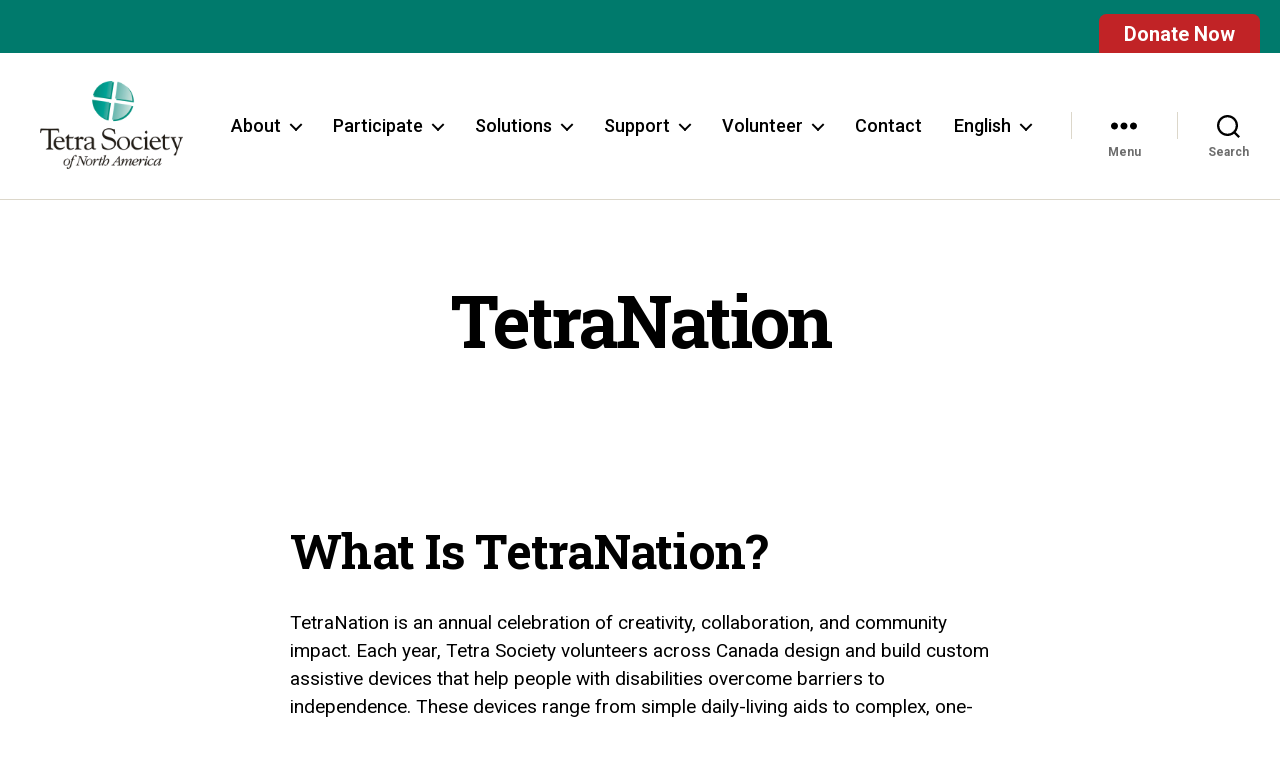

--- FILE ---
content_type: text/css
request_url: https://tetrasociety.org/wp-content/themes/twentytwenty-DisabilityFoundation/style.css?ver=1.0.0
body_size: -118
content:
    /* 
    Theme Name: Twenty Twenty - Disability Foundation
    Theme URL: http://disabilityfoundation.org
    Description: Twenty Twenty Child 
    Theme Author: Devenne Drege
    Author URL: http://devenne.info
    Template: twentytwenty 
    Version: 1.0.0 
    Text Domain: twentytwenty-DisabilityFoundation 
    */
